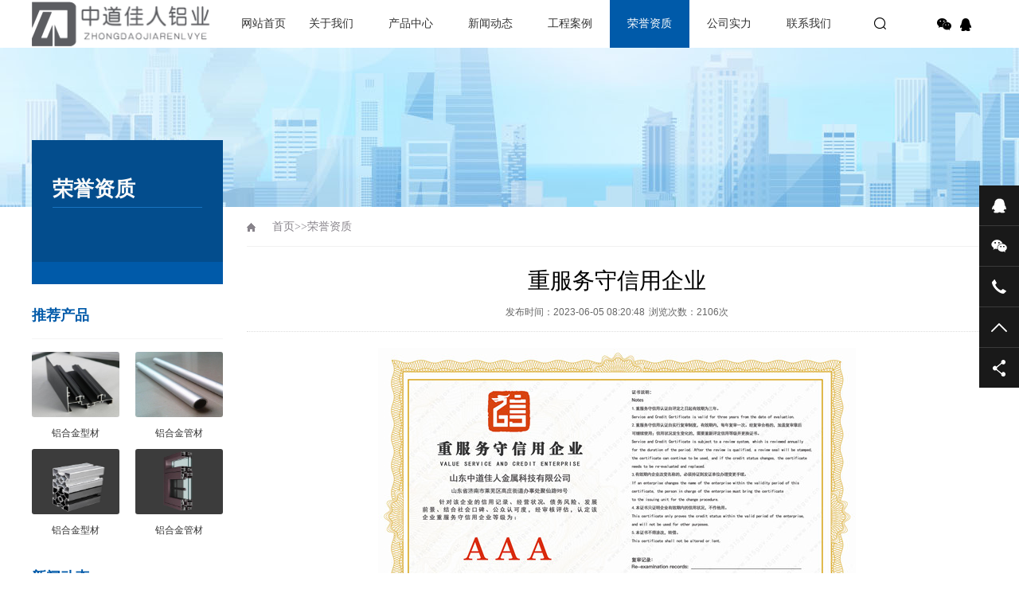

--- FILE ---
content_type: text/html; charset=utf-8
request_url: http://sdzdjr.com/honor/119.html
body_size: 5289
content:
<!DOCTYPE html PUBLIC "-//W3C//DTD XHTML 1.0 Transitional//EN" "http://www.w3.org/TR/xhtml1/DTD/xhtml1-transitional.dtd">
<html xmlns="http://www.w3.org/1999/xhtml">
<head>
<meta http-equiv="Content-Type" content="text/html; charset=utf-8" />
<title>重服务守信用企业-山东中道佳人金属科技有限公司|中道佳人铝业|断桥铝型材生产厂家|铝合金型材生产厂家|山东断桥铝型材|全铝电梯门套|铝合金门窗|系统门窗</title>
<meta name="keywords" content="山东中道佳人金属科技有限公司|中道佳人铝业|断桥铝型材生产厂家|铝合金型材生产厂家|山东断桥铝型材|全铝电梯门套|铝合金门窗|系统门窗">
<meta name="description" content="山东中道佳人金属科技有限公司是集铝型材研发、生产与销售为一体的大型综合性铝加工生产企业，位于山东省济南市莱芜区，是断桥铝型材、铝合金型材、全铝电梯门套、铝合金门窗、系统门窗生产厂家，电话：0531-76699506">
<meta name="viewport" content="width=1380">
<link href="/pc/css/aos.css" rel="stylesheet">
<link href="/pc/css/style.css" rel="stylesheet">
<link href="/pc/css/common.css" rel="stylesheet">
<script src="/pc/js/jquery.js"></script>
<script src="/pc/js/jquery.superslide.2.1.1.js"></script>
<script src="/pc/js/common.js"></script>
</head>
<body>
<!--头部开始-->
<div id="header_main">
  <div id="top" class="w1200 clearfix">
    <div id="logo" class="fl"><a href="/" title="山东中道佳人金属科技有限公司"><img src="/static/upload/image/20230604/1685842491230057.png" alt="山东中道佳人金属科技有限公司"></a></div>
    <!--导航开始-->
    <div id="nav" class="nav fl">
      <ul class="navlist clearfix">
        <li id="cur" ><a href="/" title="网站首页">网站首页</a></li>
        
        <li ><a href="/about/">关于我们</a>
          <div class="subnav">
            <div class="subnavbg">  <a href="/jianjie/">公司简介</a> <a href="/wenhua/">企业文化</a> </div>
          </div>
        </li>
        
        <li ><a href="/product/">产品中心</a>
          <div class="subnav">
            <div class="subnavbg">  <a href="/tezhonghejin/">特种合金型材</a> <a href="/lvhejinmenchuang/">铝合金门窗</a> <a href="/lvhejinliangting/">铝合金凉亭 廊架</a> <a href="/tingchepeng/">停车棚、阳光房</a> <a href="/quanlvdiantimentao/">全铝电梯门套</a> </div>
          </div>
        </li>
        
        <li ><a href="/news/">新闻动态</a>
          <div class="subnav">
            <div class="subnavbg">  <a href="/xinwenzixun/">新闻资讯</a> <a href="/xiangguanzhishi/">相关知识</a> </div>
          </div>
        </li>
        
        <li ><a href="/case/">工程案例</a>
          <div class="subnav">
            <div class="subnavbg">  </div>
          </div>
        </li>
        
        <li class="hover"><a href="/honor/">荣誉资质</a>
          <div class="subnav">
            <div class="subnavbg">  </div>
          </div>
        </li>
        
        <li ><a href="/gongsishili/">公司实力</a>
          <div class="subnav">
            <div class="subnavbg">  </div>
          </div>
        </li>
        
        <li ><a href="/contact/">联系我们</a>
          <div class="subnav">
            <div class="subnavbg">  </div>
          </div>
        </li>
        
      </ul>
    </div>
    <!--导航结束-->
    <div class="top_rig fr"> 
      <!--搜索栏开始-->
      <div class="searchbox fl" id="searchbox"> <s class="icon"></s>
        <div class="infoSer" id="infoSer">
          <form action="/search/">
            <input class="ser" type="text" name="keyword" value="请输入关键字" onfocus="if(this.value==defaultValue)this.value=''" onblur="if(this.value=='')this.value=defaultValue"/>
            <input type="submit" value="" class="btn icon">
          </form>
        </div>
      </div>
      <!--搜索栏结束-->
      <div class="bshare fr">
        <div class="bdsharebuttonbox bdshare-button-style0-32" data-tag="share_1"> <a href="#" class="bds_weixin icon" data-cmd="weixin" title="分享到微信"></a> <a href="http://wpa.qq.com/msgrd?v=3&uin=858693926&site=qq&menu=yes" class="bds_sqq icon" title="在线QQ" target="_blank"></a></div>
      </div>
    </div>
  </div>
</div>
<!--头部结束-->  
<!--内页大图开始-->
<div class="nybanner" style="background-image: url(/static/upload/image/20230604/1685868092340931.jpg);"></div>
<!--内页大图结束-->
<div class="wrapper">
  <div class="w1200 clearfix"> <div class="subleft fl"> 
  <!--栏目分类开始-->
  <div class="toptitle">
    <h3>荣誉资质</h3>
    <h4></h4>
  </div>
  <div class="cont">
    <ul class="list">
      
    </ul>
  </div>
  <!--栏目分类结束--> 
  
  <!--推荐产品开始--> 
  
  <div class="leftRecomm">
    <div class="title"><a href="/product/" title="产品中心">推荐产品</a></div>
    <div class="list clearfix">  <a class='item' href="/tezhonghejin/83.html" title="铝合金型材" ><img src="/static/upload/image/20230604/1685861337212449.jpg" alt="铝合金型材">
      <h3 >铝合金型材</h3>
      </a>  <a class='item' style='margin-right:0;' href="/tezhonghejin/82.html" title="铝合金管材" ><img src="/static/upload/image/20230604/1685861328958790.jpg" alt="铝合金管材">
      <h3 >铝合金管材</h3>
      </a>  <a class='item' href="/tezhonghejin/81.html" title="铝合金型材" ><img src="/static/upload/image/20230604/1685861306111407.jpg" alt="铝合金型材">
      <h3 >铝合金型材</h3>
      </a>  <a class='item' style='margin-right:0;' href="/tezhonghejin/80.html" title="铝合金管材" ><img src="/static/upload/image/20230604/1685861268171090.jpg" alt="铝合金管材">
      <h3 >铝合金管材</h3>
      </a>  </div>
  </div>
  
  <!--推荐产品结束--> 
  
  <!--新闻资讯开始--> 
  
  <div class="leftRecomm" style="padding-bottom: 20px;">
    <div class="title"><a href="/news/" title="新闻动态">新闻动态</a></div>
    <ul class="list newslist">
      
      <li><a href="/xinwenzixun/145.html" title="欢迎房产开发商、装修公司、酒店等各个电梯套采购商考察合作" >欢迎房产开发商、装修公司、酒店等各个电梯套采购商考察合作</a></li>
      
      <li><a href="/xinwenzixun/144.html" title="替代传统石材、不锈钢电梯套的全铝材质电梯套厂家优势？" >替代传统石材、不锈钢电梯套的全铝材质电梯套厂家优势？</a></li>
      
      <li><a href="/xinwenzixun/143.html" title="山东中道佳人铝业公司是全铝电梯套生产厂家" >山东中道佳人铝业公司是全铝电梯套生产厂家</a></li>
      
      <li><a href="/xinwenzixun/142.html" title="山东铝合金型材生产厂家--中道佳人" >山东铝合金型材生产厂家--中道佳人</a></li>
      
      <li><a href="/xinwenzixun/141.html" title="山东中道佳人金属科技有限公司给您拜年了" >山东中道佳人金属科技有限公司给您拜年了</a></li>
      
    </ul>
  </div>
  
  <!--新闻资讯结束--> 
</div>
    <div class="subright fr">
      <div class="sitepath"><em class="home icon"></em><a href="/">首页</a>>><a href="/honor/">荣誉资质</a></div>
      <!--文章内容开始-->
      <div class="showInfo clearfix">
        <div class="arecttitle pfont">
          <h1>重服务守信用企业</h1>
          <div class="mark"><span>发布时间：2023-06-05 08:20:48</span><span>浏览次数：2106次</span></div>
        </div>
        <div class="showContxt" id="maximg"> <p style="text-align: center;"><img src="/static/upload/image/20230605/1685924600173561.jpg" title="1685924600173561.jpg" alt="重服务守信用企业.jpg"/></p> </div>
        <div class="reLink clearfix">
          <div class="prevLink fl">上一篇：<a href="/honor/118.html">重质量守信用单位</a></div>
          <div class="nextLink fr">下一篇：<a href="/honor/120.html">企业信用评价AAA级信用企业</a></div>
        </div>
      </div>
      <!--文章内容结束--> 
    </div>
  </div>
</div>
<!--页尾开始-->
<div class="bottom_main">
  <div class="w1200 clearfix" aos="fade-up" aos-easing="ease" aos-duration="700"> 
    <!--友情链接开始-->
    <div class="links"> <span>友情链接：</span> <a href="https://www.baidu.com/" title="百度搜索" target="_blank">百度搜索</a><a href="https://www.so.com/" title="360搜索" target="_blank">360搜索</a><a href="https://www.sogo.com/" title="搜狗搜索" target="_blank">搜狗搜索</a> </div>
    <!--友情链接结束--> 
    
    <!--底部导航开始-->
    <div class="fl bottom_nav"> 
      <ul class="fl">
        <li>
          <h3><a href="/about/" title="关于我们">关于我们</a><i></i></h3>
        </li>
        
        <li><a href="/jianjie/" title="公司简介">公司简介</a></li>
        
        <li><a href="/wenhua/" title="企业文化">企业文化</a></li>
        
      </ul>
      
      <ul class="fl">
        <li>
          <h3><a href="/product/" title="产品中心">产品中心</a><i></i></h3>
        </li>
        
        <li><a href="/tezhonghejin/" title="特种合金型材">特种合金型材</a></li>
        
        <li><a href="/lvhejinmenchuang/" title="铝合金门窗">铝合金门窗</a></li>
        
        <li><a href="/lvhejinliangting/" title="铝合金凉亭 廊架">铝合金凉亭 廊架</a></li>
        
        <li><a href="/tingchepeng/" title="停车棚、阳光房">停车棚、阳光房</a></li>
        
        <li><a href="/quanlvdiantimentao/" title="全铝电梯门套">全铝电梯门套</a></li>
        
      </ul>
      
      <ul class="fl">
        <li>
          <h3><a href="/news/" title="新闻动态">新闻动态</a><i></i></h3>
        </li>
        
        <li><a href="/xinwenzixun/" title="新闻资讯">新闻资讯</a></li>
        
        <li><a href="/xiangguanzhishi/" title="相关知识">相关知识</a></li>
        
      </ul>
      
      <ul class="fl">
        <li>
          <h3><a href="/case/" title="工程案例">工程案例</a><i></i></h3>
        </li>
        
      </ul>
       </div>
    <!--底部导航结束--> 
    
    <!--联系方式开始-->
    <div class="fr bottom_tit">
      <div class="r1">
        <p> <img src="/static/upload/image/20250831/1756611304479943.jpg" alt="山东中道佳人金属科技有限公司"/><span>微信扫码 关注我们</span></p>
      </div>
      <div class="r2 fl">
        <ul>
          <li><img src="/pc/images/tel.png"/>
            <p>24小时咨询热线<span>0531-76699506</span></p>
          </li>
          <li><img src="/pc/images/phone.png"/>
            <p>移动电话<span>15763409988</span></p>
          </li>
        </ul>
      </div>
    </div>
    <!--联系方式结束--> 
  </div>
</div>
<!--页尾结束--> 

<!--版权开始-->
<div class="bottom_copy">
  <div class="w1200 clearfix">
    <p class="fl">Copyright © 2021-2023 山东中道佳人金属科技有限公司 版权所有　地址：山东省济南市莱芜区高庄街道办事处聚仙路89号　<a href="https://beian.miit.gov.cn/" target="_blank" rel="nofollow">鲁ICP备2021018811号-1</a><div style="width:300px;margin:0 auto; padding:20px 0;">
		 		<a target="_blank" href="http://www.beian.gov.cn/portal/registerSystemInfo?recordcode=37011602000054" style="display:inline-block;text-decoration:none;height:20px;line-height:20px;"><img src="http://www.sdzdjr.com/static/upload/image/20230605/1685933946106556.png" style="float:left;"/><p style="float:left;height:20px;line-height:20px;margin: 0px 0px 0px 5px; color:#939393;">鲁公网安备 37011602000054号</p></a>
		 	</div></p> 
     <table width="100%">
  <tr>
    <td style=" padding-left:14px; font-family:微软雅黑; font-size:15px; font-weight:400; color:#5c5c5c"><script language="javascript" src="http://www.yafscl.com/tongji/js.asp"></script>   </td>
  </tr>
</table>
  </div>
</div>
<!--版权结束--> 

<!--浮动客服开始-->
<div class="float-right-box show on">
  <div class="top-list">
    <ul>
      <li><a class="f-cb" href="http://wpa.qq.com/msgrd?v=3&uin=858693926&site=qq&menu=yes"><span class="fl stt">在线咨询</span><span class="ico ico2"></span></a></li>
      <li><a class="f-cb weix" href="javascript:;" target="_blank"><span class="fl stt">微信</span><span class="ico ico3"></span>
        <div class="sidebox"> <img src="/static/upload/image/20250831/1756611304479943.jpg" alt="山东中道佳人金属科技有限公司"/></div>
        </a></li>
      <li><a class="f-cb"><span class="fl stt">0531-76699506</span><span class="ico ico7"></span></a></li>
      <li><a class="f-cb return-webtop" href="javascript:;"><span class="fl stt">TOP</span><span class="ico ico5"></span></a></li>
    </ul>
  </div>
  <div class="bot-share f-cb">
    <div class="fl share bdsharebuttonbox bdshare-button-style0-16" > <a class="sina" data-cmd="tsina" href="javascript:;" ></a> <a class="wx" data-cmd="weixin" href="javascript:;" ></a> <a class="more" data-cmd="more" href="javascript:;" ></a></div>
    <span class="fr share-ico"></span> </div>
</div>
<!--浮动客服结束--> 
<script src="/pc/js/aos.js"></script> 
<script src="/pc/js/app.js"></script> 
<script type="text/javascript">
    AOS.init({
        easing: 'ease-out-back',
        duration: 1000
    });
</script>
</body>
</html>

--- FILE ---
content_type: text/css
request_url: http://sdzdjr.com/pc/css/style.css
body_size: 11109
content:
@charset "utf-8";
/* AB模板网 整站模板下载 */
/* 模板：Www.AdminBuy.Cn */
/* 仿站：Fang.AdminBuy.Cn */
/* 素材：Sc.AdminBuy.Cn */
/* js特效：js.AdminBuy.Cn */
/* QQ：9490489 */
/*基本*/
body, p, form, textarea, h1, h2, h3, h4, h5, dl, dd {
	margin: 0px;
}
input, button, ul, ol {
	margin: 0px;
	padding: 0px;
}
body, input, button, form, textarea {
	font-size: 14px;
	line-height: 28px;
	font-family: "microsoft yahei", "Arial Black";
	color: #333;
}
h1, h2, h3, h4, h5, h6 {
	font-size: 14px;
	font-weight: normal;
}
ul, ol {
	list-style: none;
}
img {
	border: 0px;
	display: block;
	margin: 0;
	padding: 0;
}
em, i, strong {
	font-style: normal;
}
button, input, select, textarea {
	font-size: 100%;
}
table {
	border-collapse: collapse;
	border-spacing: 0;
}
body {
	background: #fff;
	overflow-x: hidden;
	overflow-y: auto;
}
* {
	padding: 0px;
	margin: 0px
}
div {
	margin: 0;
	padding: 0;
	border: 0;
}
p {
	margin: 0;
}
b, strong {
	font-weight: bold;
}
table {
	border-collapse: collapse;
	border-spacing: 0;/* Remove most spacing between table cells.*/
}
li {
	list-style: none outside none;
}
/*链接*/
a {
	text-decoration: none;
	color: #333;
	background: transparent;
	outline: none
}
a:focus {
	outline: none;
}
a:hover, a:active {
	color: #005aa9;
	text-decoration: none;
}
a:visited {
	text-decoration: none;
}
/*表单*/
form {
	margin: 0;
}
button, input, select, textarea {
	font-size: 100%; /* Correct font size not being inherited in all browsers. */
	margin: 0; /* Address margins set differently in IE 6/7, Firefox 3+, Safari 5,and Chrome */
	vertical-align: baseline; /* Improve appearance and consistency in all browsers */
*vertical-align: middle; /* Improve appearance and consistency in all browsers */
}
button, select {
	text-transform: none;
}
input {
	line-height: normal;
	border: none;
}
/*其它*/
blockquote {
	margin: 1em 40px;
}
dfn {
	font-style: italic;
}
hr {
	-moz-box-sizing: content-box;
	box-sizing: content-box;
	height: 0;
}
code, kbd, pre, samp {
	font-size: 1em;
}
pre {
	margin: 1em 0;
	white-space: pre;
	white-space: pre-wrap;
	word-wrap: break-word;
}
small {
	font-size: 80%;
}
sub, sup {
	font-size: 75%;
	line-height: 0;
	position: relative;
	vertical-align: baseline; /* Prevent `sub` and `sup` affecting `line-height` in all browsers.*/
}
sup {
	top: -0.5em;
}
sub {
	bottom: -0.25em;
}
dd {
	margin: 0;
}
audio:not([controls]) {
	display: none;
	height: 0;
}
/*==========@@HTML默认 结束@@==========*/
/*==========@@通用 开始@@==========*/
/*常用颜色*/
.red {
	color: #F00 !important;
}
/*清除浮动*/
.clearfix:after {
	visibility: hidden;
	display: block;
	font-size: 0;
	content: " ";
	clear: both;
	height: 0;
	line-height: 0;
}
.clearfix {
*zoom:1;
}
.clear {
	clear: both;
}
.fl {
	float: left;
}
.fr {
	float: right;
}
/*其它*/
.hidden {
	display: none;
}
.pfont {
	font-family: 'PingFangSC-Light', 'microsoft yahei', Arial, Helvetica, sans-serif, "Hiragino Sans GB";
}
/*必须输入，主要*/
.required {
	color: red;
	font-weight: bold;
}
.form_text_verifycode {
	width: 80px;
}
.form_radio {
	width: auto;
	border: 0;
}
.form_checkbox {
	width: auto;
	border: 0
}
/*网站公用样式表*/
.w1200 {
	width: 1200px;
	margin: 0 auto;
}
.por {
	position: relative;
}
.poa {
	position: absolute;
}
.icon {
	background: url(../images/icon.png) no-repeat;
	display: inline-block;
	vertical-align: middle;
}
#header_main, #top_main, #banner_main, #floor_1_main, #links_main, #footer_main {
	width: 100%;
	margin: 0;
}
.trans {
	-webkit-transition: all .3s ease-in;
	-moz-transition: all .3s ease-in;
	-o-transition: all .3s ease-in;
	transition: all .3s ease-in;
}
/*top*/
#header_main {
	background: #fff;
	height: 60px;
	position: relative;
}
#top #logo {
	width: 140px;
	margin-right: 116px;
}
#top #logo a {
	padding-top: 0;
	display: block;
}
#top #logo img {
	height: 60px;
	display: block;
}
/*导航*/
#header_main #nav {
	width: 760px;
	position: relative;
	height: 60px;
}
#nav ul {
	margin: 0 auto;
	width: 102%;
}
#nav li:first-child {
	width: 70px;
}
#nav li {
	float: left;
	width: 100px;
	display: block;
	list-style: none;
	font-size: 14px;
	text-align: center;
	line-height: 60px;
	position: relative;
	margin: 0;
	-webkit-transition: all .3s ease-in-out 0s;
	-moz-transition: all .3s ease-in-out 0s;
	transition: all .3s ease-in-out 0s;
}
#nav li a {
	display: block;
	text-align: center;
	position: relative;
	color: #333;
	height: 60px;
}
#nav li:hover a, #nav li.hover a {
	color: #fff;
}
#nav li:hover, #nav li.hover {
	background: #005aa9;
}
/*导航栏下拉*/
#nav .subnav {
	position: absolute;
	left: 0px;
filter: progid:DXImageTransform.Microsoft.Shadow(color=#4c91c0, direction=120, strength=5);
	z-index: 199;
	opacity: 0;
	visibility: hidden;
	height: auto;
	overflow: hidden;
	width: 100%;
	transition: all .6s ease 0s;
	transform: translate3d(0, 10px, 0);
	-moz-transform: translate3d(0, 10px, 0);
	-webkit-transform: translate3d(0, 10px, 0);
}
#nav li:hover .subnav {
	opacity: 1;
	visibility: visible;
	transform: translate3d(0, 0, 0);
	-moz-transform: translate3d(0, 0, 0);
	-webkit-transform: translate3d(0, 0, 0);
}
#nav .subnav {
	position: absolute;
	left: -5px;
	top: 60px;
	width: 100%;
	z-index: 10;
	border-left: 5px solid rgba(255,255,255,0.1);
	border-right: 5px solid rgba(255,255,255,0.1);
	border-bottom: 5px solid rgba(255,255,255,0.1);
}
#nav .subnavbg {
	position: static;
	background: #32363e;
	background: rgba(255, 255, 255, 0.6)!important;
	filter: Alpha(opacity=60);
*zoom:1;
}
#nav .subnav a {
	display: block;
	height: 32px;
	line-height: 32px;
	text-align: center;
	color: #333 !important;
	font-size: 12px;
	overflow: hidden;
	position: relative;
}
#nav .subnav a:hover {
	display: block;
	color: #fff !important;
	background: rgb(254, 1, 1)!important;
}
#header_main .topsearch {
	width: 60px;
	transition: all 300ms ease 0s;
	position: relative;
	height: 82px;
}
#header_main .search_btn {
	width: 16px;
	background-position: 0 0;
	cursor: pointer;
	height: 16px;
}
#header_main .search_box {
	background: #ededed;
	height: 82px;
	overflow: hidden;
	position: absolute;
	right: 60px;
	top: 0;
	transition: all 300ms ease 0s;
	width: 0;
	z-index: 10;
}
#header_main .search_box input {
	border: 0 none;
}
#header_main .search_box .stxt {
	display: block;
	height: 82px;
	line-height: 82px;
	text-indent: 10px;
	width: 150px;
	background: none;
}
#header_main .search_box .sbtn {
	background-position: -100px 0;
	cursor: pointer;
	display: block;
	height: 82px;
	width: 60px;
}
#header_main .topsearch.addy .search_box {
	width: 210px;
}
#header_main .topsearch.addy .search_btn {
	background-position: -46px 0;
}
.top_rig {
	width: 150px;
	padding-top: 16px;
	position: relative;
}
.top_rig .bshare {
	width: 70px;
}
.top_rig .bshare a {
	display: inline-block;
	width: 20px;
	height: 16px;
	margin-left: 6px;
	padding: 0;
}
.top_rig .bshare .bdsharebuttonbox a {
	width: 20px;
	height: 16px;
	margin-left: 6px;
	display: inline-block;
	background: url(../images/icon.png) no-repeat 0 0;
	padding: 0;
	-webkit-transition: all .0s ease-in-out 0s;
	-moz-transition: all .0s ease-in-out 0s;
	transition: all .0s ease-in-out 0s;
}
.top_rig .bshare .bdsharebuttonbox a.bds_weixin {
	background-position: -45px 0 !important;
}
.top_rig .bshare .bdsharebuttonbox a.bds_weixin:hover {
	background-position: -69px 0 !important;
}
.top_rig .bshare .bdsharebuttonbox a.bds_sqq {
	background-position: -96px 0 !important;
}
.top_rig .bshare .bdsharebuttonbox a.bds_sqq:hover {
	background-position: -118px 0 !important;
}
#top .searchbox {
	width: 34px;
	height: 38px;
	text-align: center;
	cursor: pointer;
	padding-top: 6px;
	padding-right: 30px;
}
#top .searchbox s {
	background-position: 0 0;
	width: 18px;
	height: 16px;
	margin: 0 auto;
	transition: all 0.3s ease-in-out 0s;
	display: block;
}
#top .infoSer {
	position: absolute;
	right: 74px;
	top: 56px;
	padding: 20px 0 0 20px;
	background: url(../images/top_down.png) no-repeat center center;
	text-align: center;
	width: 272px;
	z-index: 999;
	height: 45px;
	display: none;
}
#top .infoSer .ser {
	-moz-border-bottom-colors: none;
	-moz-border-left-colors: none;
	-moz-border-right-colors: none;
	-moz-border-top-colors: none;
	border-color: -moz-use-text-color -moz-use-text-color #d4d4d4;
	border-image: none;
	border-style: none none solid;
	border-width: medium medium 1px;
	display: block;
	float: left;
	height: 30px;
	line-height: 30px;
	margin: 0;
	padding: 0;
	width: 220px;
	outline: none;
}
#top .infoSer .btn {
	background-position: 10px 0;
	border: medium none;
	cursor: pointer;
	display: block;
	float: left;
	height: 16px;
	margin: 0;
	padding: 0;
	width: 30px;
	z-index: 999;
	margin-top: 15px;
	outline: none;
}
/*侧边导航*/
/* banner */
#banner_main {
	overflow: hidden;
	position: relative;
	z-index: 2;
}
#banner_main .banner {
	height: 550px;
}
#banner {
	width: 100%;
	min-width: 1000px;
	position: relative;
	overflow: hidden;
	z-index: 0;
}
#banner, .banner ul {
	max-height: 550px;
	overflow: hidden;
}
.banner li {
	width: 100%;
	position: absolute;
	z-index: 1;
	overflow: hidden;
}
.banner li img {
	width: 1920px;
	display: block;
	position: relative;
	left: 50%;
	margin-left: -960px;
	top: 0;
}
#banner .tip {
	width: 1000px;
	height: 20px;
	line-height: 0;
	font-size: 0;
	text-align: center;
	position: absolute;
	left: 50%;
	margin-left: -500px;
	bottom: 110px;
	z-index: 3;
}
#banner .tip span {
	height: 10px;
	margin: 0 2px;
	width: 10px;
	display: inline-block;
	font-size: 0;
	cursor: pointer;
	-moz-border-radius: 100%;
	-webkit-border-radius: 100%;
	border-radius: 100%;
	border: 2px solid #005aa9;
}
#banner .tip span.cur {
	background-color: #005aa9;
}
#banner #btn_prev, #banner #btn_next {
	width: 28px;
	height: 56px;
	position: absolute;
	top: 32%;
	z-index: 5;
}
#banner #btn_prev {
	background-position: 0 -138px;
	left: 5%;
}
#banner #btn_next {
	background-position: -34px -138px;
	right: 5%;
}
/*banner end*/
.index {
	position: relative;
	z-index: 3;
}
.index .title {
	text-align: center;
	width: 100%;
	background: url(../images/title_line.png) no-repeat center bottom;
	padding-bottom: 30px;
}
.index .title h3 {
	font-size: 24px;
	font-weight: normal;
	display: block;
	line-height: 30px;
	color: #000;
	text-align: center;
}
.index .title h4 {
	color: #999;
	font-size: 18px;
	text-transform: uppercase;
	font-family: 'PingFangSC-Light', Arial, Helvetica, sans-serif, "Hiragino Sans GB";
	font-weight: normal;
	line-height: 40px;
}
.index .floor_1_main {
	background: #f5f5f5;
}
.index .floor_1 {
	padding-top: 74px;
	padding-bottom: 74px;
	position: relative;
}
.index .part1 {
	position: absolute;
	left: 0;
	top: -100px;
	width: 1200px;
	height: 250px;
	overflow: hidden;
}
.index .part1 .item {
	width: 400px;
	float: left;
	height: 250px;
	background: #005aa9;
}
.index .part1 .item a {
	display: block;
	position: relative;
	padding: 40px;
	color: #fff;
}
.index .part1 .item h3 {
	font-size: 18px;
	line-height: 24px;
}
.index .part1 .item h4 {
	color: #fff;
	display: block;
	border-bottom: 1px solid #fff;
	padding-bottom: 16px;
	filter: alpha(opacity=50);
	-moz-opacity: 0.5;
	-khtml-opacity: 0.5;
	opacity: 0.5;
}
.index .part1 .item .shuzi {
	line-height: 20px;
	color: #fff;
	float: left;
	width: 122px;
}
.index .part1 .item .shuzi b {
	text-transform: uppercase;
	font-size: 86px;
	font-weight: bold;
	display: inline-block;
	line-height: 86px;
}
.index .part1 .item span {
	width: 60px;
	height: 54px;
	display: block;
	margin-top: 32px;
}
.index .part1 .it1 span {
	background-position: 0 -30px;
}
.index .part1 .it2 span {
	background-position: -76px -30px;
	width: 46px;
}
.index .part1 .it3 span {
	background-position: -140px -30px;
	width: 52px;
}
.index .part1 .item .txt {
	width: 180px;
}
.index .part1 .item.hover {
	background: #2578c0;
}
.index .part2 {
	padding-top: 150px;
}
.index .part2 .hd {
	padding: 30px 0;
}
.index .part2 .hd ul {
	margin: 0 auto;
	text-align: center;
}
.index .part2 .hd li {
	margin-right: 30px;
	height: 28px;
	line-height: 28px;
	text-align: center;
	display: inline-block;
+display:inline;
+float: left;
	white-space: nowrap;
	word-break: break-all;
}
.index .part2 .hd li a {
	display: block;
	border: 1px solid #ccc;
	padding: 0 12px;
}
.index .part2 .hd li.on a {
	border: 1px solid #005aa9;
	background: #005aa9;
	color: #fff;
}
.index .part2 .bd {
	overflow: hidden;
}
.index .part2 .bd ul {
	padding-top: 64px;
	width: 108%;
}
.index .part2 .bd li {
	width: 380px;
	height: 430px;
	display: block;
	float: left;
	margin-right: 30px;
	margin-bottom: 30px;
	background: #fff;
	transition: all 0.3s ease-out 0s;
}
.index .part2 .bd li a {
	display: block;
}
.index .part2 .bd li img {
	width: 380px;
	height: 285px;
	display: block;
}
.index .part2 .bd li h3 {
	font-size: 18px;
	text-align: center;
}
.index .part2 .bd li p {
	color: #999;
	padding: 0 46px;
	line-height: 24px;
}
.index .part2 .bd li:hover {
	transform: translate3d(0px, -16px, 0px);
	box-shadow: 0 3px 10px rgb(222, 222, 222);
}
.index .floor_1_main, .index .floor_2_main, .index .floor_3_main, .index .floor_4_main {
	width: 100%;
}
.index .floor_2_main {
	background: #fff;
	overflow: hidden;
}
.index .more {
	width: 150px;
	height: 38px;
	line-height: 38px;
	text-align: center;
	color: #aba8a8;
	display: block;
	margin: 40px auto 0;
	background: #fff;
	text-transform: uppercase;
	transition: all 0.3s ease-out 0s;
	box-shadow: 0 3px 10px rgb(222, 222, 222);
}
.index .more span {
	display: inline-block;
	width: 40px;
	height: 38px;
	line-height: 38px;
	background: url(../images/icon.png) no-repeat 12px -92px #005aa9;
}
.index .more:hover {
	background: #005aa9;
	color: #fff;
	text-indent: 10px;
}
.index .more:hover span {
	color: #fff;
}
.index .floor_2 {
	padding: 60px 0;
	position: relative;
	height: 720px;
}
.index .floor_2 .hdtit {
	padding: 30px 0;
}
.index .floor_2 .hdtit ul {
	margin: 0 auto;
	text-align: center;
+width:280px;
}
.index .floor_2 .hdtit li {
	margin-right: 30px;
	height: 28px;
	line-height: 28px;
	text-align: center;
	display: inline-block;
+display: inline;
+float: left;
}
.index .floor_2 .hdtit li a {
	display: block;
	border: 1px solid #ccc;
	padding: 0 12px;
}
.index .floor_2 .hdtit li a:hover, .index .floor_2 .hdtit li.hover a {
	border: 1px solid #005aa9;
	background: #005aa9;
	color: #fff;
}
.index .floor_2 .vistbox {
	width: 100%;
	position: relative;
	overflow: hidden;
	height: 660px;
}
.index .floor_2 .slideBox {
	position: relative;
	overflow: hidden;
	height: 502px;
}
.index .floor_2 .txtbox {
	padding-top: 25px;
	position: relative;
	z-index: 3;
}
.index .floor_2 .btn {
	width: 160px;
	position: absolute;
	right: 0;
	bottom: 150px;
	z-index: 99;
	background: #fff;
	height: 350px;
}
.index .floor_2 .btn img {
	display: block;
	width: 110px;
	height: 230px;
	margin-left: 50px;
	margin-bottom: 90px;
}
.index .floor_2 .btn span {
	display: inline-block;
	width: 66px;
	height: 30px;
	margin-left: 14px;
	cursor: pointer;
}
.index .floor_2 .btn .sPrev {
	background-position: -204px 0;
}
.index .floor_2 .btn .sNext {
	background-position: -284px 0;
}
.index .floor_2 .btn .cur.sPrev {
	background-position: -204px -40px;
}
.index .floor_2 .btn .cur.sNext {
	background-position: -284px -40px;
}
.transs {
	-webkit-transition: all 0.4s cubic-bezier(0.4, 0, 0.2, 1);
	-moz-transition: all 0.4s cubic-bezier(0.4, 0, 0.2, 1);
	-o-transition: all 0.4s cubic-bezier(0.4, 0, 0.2, 1);
	transition: all 0.4s cubic-bezier(0.4, 0, 0.2, 1);
}
.slidebanner {
	width: 100%;
	margin: 0 auto;
	height: 500px;
	overflow: hidden;
	position: relative;
}
.slidebanner .game163 {
	position: relative;
	z-index: 0;
	overflow: hidden;
}
.slidebanner .bigImg {
	overflow: hidden;
	position: relative;
	width: 992px;
	height: 500px;
}
.slidebanner .bigImg a {
	display: block;
}
.slidebanner .bigImg li {
	position: relative;
}
.slidebanner .bigImg li .img {
	padding-left: 290px;
	width: 700px;
	height: 100%;
}
.game163 .bigImg li img {
	width: 700px;
	height: 350px;
}
.slidebanner .bigImg .txt {
	position: absolute;
	top: 65px;
	left: 0;
	width: 380px;
	height: 438px;
	background: url(../images/redbg.png) repeat left top;
}
.slidebanner .bigImg .txt a {
	padding: 30px;
	color: #fff;
}
.slidebanner .bigImg .txt h5 {
	font-size: 30px;
	display: block;
}
.slidebanner .bigImg .txt s {
	display: block;
	width: 68px;
	height: 1px;
	background: #fff;
	margin: 34px 0;
}
.slidebanner .bigImg .txt p {
	line-height: 24px;
	padding: 12px 0 0;
	height: 222px;
	overflow: hidden;
}
.slidebanner .bigImg .txt span {
	display: block;
	margin-top: 10px;
}
.slidebanner .smallScroll {
	position: absolute;
	right: 0;
	bottom: 0;
	width: 800px;
	height: 126px;
	background: #fff;
	z-index: 10;
}
.slidebanner .smallImg {
	width: 800px;
	position: relative;
	overflow: hidden;
	height: 126px;
}
.slidebanner .smallImg ul li {
	float: left;
	width: 250px;
	height: 126px;
	display: block;
	margin-right: 23px;
	cursor: pointer;
	position: relative;
}
.slidebanner .smallImg ul li img {
	height: 124px;
	filter: alpha(opacity=80);
	-moz-opacity: 0.8;
	-khtml-opacity: 0.8;
	opacity: 0.8;
	width: 248px;
	border: 1px solid #fff;
	-webkit-transition: all .3s ease-in-out 0s;
	-moz-transition: all .3s ease-in-out 0s;
	transition: all .3s ease-in-out 0s;
}
.slidebanner .smallImg ul li.on img {
	filter: alpha(opacity=100);
	-moz-opacity: 1;
	-khtml-opacity: 1;
	opacity: 1;
	border: 1px solid #da0000;
}
.index .floor_3_main {
	background: url(../images/flo3.jpg) no-repeat center top #f5f5f5;
}
.index .floor_3 {
	padding: 80px 0;
	overflow: hidden;
}
.index .part3 {
	width: 1200px;
	height: 368px;
	background: #409dec;
	position: relative;
}
.index .part3 .img {
	width: 550px;
	height: 374px;
	overflow: hidden;
	position: relative;
	top: -30px;
	margin-left: 25px;
}
.index .part3 .img img {
	width: 100%;
	height: 100%;
	display: block;
	transition: all 0.3s ease-out 0s;
}
.index .part3 .img:hover img {
	transform: scale(1.05, 1.05);
}
.index .part3 .txt {
	padding-right: 90px;
	width: 480px;
	padding-top: 70px;
}
.index .part3 .txt a {
	display: block;
	color: #fff;
}
.index .part3 .txt h3 {
	font-size: 24px;
}
.index .part3 .txt h4 {
	font-size: 16px;
	display: block;
	text-transform: uppercase;
}
.index .part3 .txt p {
	padding-top: 45px;
	color: #fed5d5;
	padding-bottom: 20px;
}
.index .part3 .txt span {
	width: 68px;
	height: 36px;
	border: 1px solid #fed5d5;
	display: block;
	line-height: 36px;
	text-align: center;
}
.index .part3 .txt span em {
	width: 22px;
	margin: 14px auto 0;
	height: 8px;
	background-position: -60px -100px;
	display: block;
	vertical-align: middle;
}
.index .part3 .txt a:hover span {
	border: 1px solid #fff;
}
.index .part3 .txt a:hover span em {
	background-position: -60px -120px;
}
.index .part4 {
	padding: 80px 0 0;
}
.index .part4 .steps {
	overflow: hidden;
}
.index .steps .bd {
	position: relative;
	padding: 60px 0;
}
.index .steps .bd li {
	float: left;
	width: 180px;
	height: 135px;
	margin-right: 24px;
}
.index .steps .bd li a {
	display: block;
	overflow: hidden;
}
.index .steps .bd li img {
	width: 180px;
	height: 135px;
	display: block;
	transition: all 0.3s ease-out 0s;
}
.index .steps .bd li a:hover img {
	transform: scale(1.08, 1.08);
}
.index .steps .hd {
	position: relative;
}
.index .steps .hd ul {
	text-align: center;
}
.index .steps .hd li {
	display: inline-block;
	width: 10px;
	height: 10px;
	margin-right: 14px;
	cursor: pointer;
	background: #999;
	-moz-border-radius: 100%;
	-webkit-border-radius: 100%;
	border-radius: 100%;
	font-size: 0;
}
.index .steps .hd li.on {
	background: #005aa9;
}
.index .floor_4 {
	padding: 60px 0;
}
.index .floor_4 .textlist .list {
	width: 108%;
}
.index .floor_4 .textlist {
	position: relative;
	overflow: hidden;
	padding-top: 40px;
}
.index .textlist li {
	float: left;
	width: 590px;
	height: 160px;
	margin-right: 20px;
	transition: all 0.2s linear 0s;
	margin-bottom: 20px;
	background: #f7f7f7;
}
.index .textlist li a {
	display: block;
	padding: 35px 20px;
}
.index .textlist li .img {
	width: 120px;
	height: 90px;
	overflow: hidden;
	cursor: pointer;
	position: relative;
}
.index .textlist li .img img {
	width: 100%;
	height: 100%;
	transition: all 0.3s ease-out 0s;
}
.index .textlist li a:hover img {
	transform: scale(1.2, 1.2);
}
.index .textlist li .txt {
	width: 390px;
}
.index .textlist li h3 {
	font-size: 18px;
	color: #000;
	-webkit-transition: all .3s ease-in-out 0s;
	-moz-transition: all .3s ease-in-out 0s;
	transition: all .3s ease-in-out 0s;
}
.index .textlist li a:hover h3 {
	color: #005aa9;
}
.index .textlist .desc {
	line-height: 24px;
	height: 52px;
	overflow: hidden;
	margin-bottom: 5px;
	color: #999;
	cursor: pointer;
	font-size: 12px;
	padding-top: 10px;
}
.index .textlist span {
	display: block;
	color: #333;
	font-size: 16px;
	font-family: arial;
	font-weight: bold;
}
.nybanner {
	width: 100%;
	height: 200px;
	position: relative;
	overflow: hidden;
	background-position: center top;
	background-repeat: no-repeat;
	background-image: url(../images/nybanner.jpg);
}
.wrapper {
	position: relative;
}
.subleft {
	width: 240px;
	position: relative;
	padding-top: 69px;
}
.subleft .toptitle {
	width: 188px;
	height: 73px;
	background: #034d8d;
	color: #fff;
	padding: 40px 26px;
	position: absolute;
	top: -84px;
}
.subleft .toptitle h3 {
	border-bottom: 1px solid #1872c0;
	color: #f9f9f9;
	font-weight: bold;
	font-size: 26px;
	display: block;
	line-height: 44px;
}
.subleft .toptitle h4 {
	font-size: 16px;
	font-family: arial;
	text-transform: uppercase;
}
.subleft .cont {
	padding: 14px;
	background: #005aa9;
}
.subleft .cont li {
	border-bottom: 1px solid #034d8d;
	line-height: 44px;
}
.subleft .cont li a.sub1 {
	display: block;
	padding-left: 14px;
	color: #fff;
	transition: all 0.3s ease-out 0s;
}
.subleft .cont li a.sub1:hover, .subleft .cont li.hover a.sub1 {
	background: #034d8d;
	padding-left: 26px;
}
.subleft .cont li .box {
	padding: 5px 0 0 15px;
	display: none;
}
.subleft .cont li .box a {
	color: #fff;
	font-size: 15px;
	display: block;
	line-height: 30px;
	padding: 0;
	-webkit-transition: all ease 300ms;
	-moz-transition: all ease 300ms;
	-ms-transition: all ease 300ms;
	-o-transition: all ease 300ms;
	transition: all ease 300ms;
	opacity: 0.75;
	filter: alpha(opacity=75);
}
.subleft .cont li .box a.hover, .subleft .cont li .box a:hover {
	opacity: 1;
	filter: alpha(opacity=100);
}
.subleft .cont li:hover .box, .subleft .cont li.hover .box {
	display: block;
}
.leftRecomm {
	padding: 25px 0 0;
}
.leftRecomm .title {
	padding-bottom: 15px;
	border-bottom: 1px solid #f5f5f5;
	color: #005aa9;
	font-size: 18px;
	font-weight: bold;
	margin-bottom: 16px;
}
.leftRecomm .title a {
	color: #005aa9;
}
.leftRecomm .item {
	width: 110px;
	float: left;
	overflow: hidden;
	text-align: center;
	margin-right: 20px;
}
.leftRecomm .item a {
	width: 100%;
	display: block;
}
.leftRecomm .item img {
	width: 110px;
	height: 82px;
	-webkit-transition: all ease 300ms;
	-moz-transition: all ease 300ms;
	-ms-transition: all ease 300ms;
	-o-transition: all ease 300ms;
	transition: all ease 300ms;
	border-radius: 3px;
	display: block;
}
.leftRecomm .item h3 {
	width: 100%;
	text-align: center;
	font-size: 12px;
	line-height: 40px;
	-webkit-transition: all ease 300ms;
	-moz-transition: all ease 300ms;
	-ms-transition: all ease 300ms;
	-o-transition: all ease 300ms;
	transition: all ease 300ms;
}
.leftRecomm .item:hover img {
	-webkit-filter: brightness(110%);
	filters: brightness(110%);
}
.leftRecomm .newslist li {
	line-height: 34px;
	height: 34px;
	overflow: hidden;
}
.leftRecomm .newslist li a {
	display: block;
	width: 100%;
	text-align: left;
}
.subright {
	width: 930px;
}
.subright .t {
	padding: 0 0 25px;
	color: #ff0505;
	font-size: 20px;
}
.subright .t2 {
	color: #ff0505;
	font-size: 30px;
	display: block;
	padding: 30px 0;
}
.sitepath {
	line-height: 49px;
	color: #88848b;
	border-bottom: 1px solid #f1f1f1;
	margin-bottom: 28px;
}
.sitepath .home {
	width: 12px;
	height: 12px;
	display: inline-block;
	background-position: -100px -100px;
	margin-right: 20px;
}
.sitepath a {
	color: #88848b;
	display: inline-block;
	white-space: nowrap;
}
.sitepath a:hover {
	color: #ff0505;
}
.productlist {
	position: relative;
}
.productlist .list {
	padding-top: 10px;
	width: 100%;
}
.productlist .item {
	width: 290px;
	height: 350px;
	display: block;
	float: left;
	margin-right: 30px;
	margin-bottom: 30px;
	background: #fff;
	transition: all 0.3s ease-out 0s;
	border-bottom: 1px solid #e5e5e5;
}
.productlist .item a {
	display: block;
}
.productlist .item img {
	width: 290px;
	height: 217px;
	display: block;
}
.productlist .item h3 {
	font-size: 18px;
	padding: 20px 20px 0;
	-webkit-transition: all .3s ease-in-out 0s;
	-moz-transition: all .3s ease-in-out 0s;
	transition: all .3s ease-in-out 0s;
}
.productlist .item p {
	color: #999;
	padding: 0 20px;
	line-height: 24px;
}
.productlist .item:hover {
	transform: translate3d(0px, -16px, 0px);
	box-shadow: 0 3px 10px rgb(222, 222, 222);
}
.caselist {
	position: relative;
}
.caselist .list {
	padding-top: 10px;
	width: 100%;
}
.caselist .item {
	width: 290px;
	height: 280px;
	display: block;
	float: left;
	margin-right: 30px;
	margin-bottom: 30px;
	background: #fff;
	transition: all 0.3s ease-out 0s;
	border-bottom: 1px solid #e5e5e5;
}
.caselist .item a {
	display: block;
}
.caselist .item img {
	width: 290px;
	height: 145px;
	display: block;
}
.caselist .item h3 {
	font-size: 18px;
	padding: 16px;
	-webkit-transition: all .3s ease-in-out 0s;
	-moz-transition: all .3s ease-in-out 0s;
	transition: all .3s ease-in-out 0s;
}
.caselist .item p {
	color: #999;
	padding: 0 16px;
	line-height: 24px;
}
.caselist .item:hover {
	transform: translate3d(0px, -16px, 0px);
	box-shadow: 0 3px 10px rgb(222, 222, 222);
}
.honorlist {
	position: relative;
}
.honorlist .list {
	padding-top: 10px;
	width: 100%;
}
.honorlist .item {
	width: 290px;
	height: 265px;
	display: block;
	float: left;
	margin-right: 30px;
	margin-bottom: 30px;
	background: #fff;
	transition: all 0.3s ease-out 0s;
	border-bottom: 1px solid #e5e5e5;
}
.honorlist .item a {
	display: block;
}
.honorlist .item img {
	width: 290px;
	height: 217px;
	display: block;
}
.honorlist .item h3 {
	font-size: 16px;
	padding: 10px;
	text-align: center;
	-webkit-transition: all .3s ease-in-out 0s;
	-moz-transition: all .3s ease-in-out 0s;
	transition: all .3s ease-in-out 0s;
}
.honorlist .item:hover {
	transform: translate3d(0px, -16px, 0px);
	box-shadow: 0 3px 10px rgb(222, 222, 222);
}
.newslist {
	padding: 0;
}
.newslist .item {
	width: 100%;
	display: block;
	margin-bottom: 28px;
	background: #f7f7f7;
	-webkit-transition: all .3s ease-in-out 0s;
	-moz-transition: all .3s ease-in-out 0s;
	transition: all .3s ease-in-out 0s;
}
.newslist .item a {
	display: block;
	padding: 20px;
}
.newslist .item .img {
	width: 150px;
	height: 112px;
	overflow: hidden;
}
.newslist .item .img img {
	width: 100%;
	height: 100%;
	display: block;
	transition: all 0.3s ease-out 0s;
}
.newslist .item a:hover .img img {
	transform: scale(1.1, 1.1);
}
.newslist .item .txt {
	width: 715px;
}
.newslist .item .txt h3 {
	color: #000;
	font-size: 18px;
	display: block;
	padding-bottom: 10px;
	-webkit-transition: all .3s ease-in-out 0s;
	-moz-transition: all .3s ease-in-out 0s;
	transition: all .3s ease-in-out 0s;
}
.newslist .item .txt p {
	font-size: 14px;
	color: #999;
	line-height: 24px;
}
.newslist .item a:hover .txt h3 {
	color: #005aa9;
}
.newslist .item:hover {
	box-shadow: 0 0 15px rgba(0, 0, 0, 0.2);
}
.singlepage {
	position: relative;
	overflow: hidden;
	color: #666;
}
.singlepage .cont img {
	max-width: 100%;
	display: block;
	margin: 0 auto;
}
.singlepage .cont .desc {
	padding-top: 40px;
}
.formData {
	padding-bottom: 20px;
}
.formData .item {
	float: left;
	color: #999;
	font-weight: normal;
	width: 425px;
	height: 56px;
	line-height: 56px;
	border: 1px solid #e5e5e5;
	margin-right: 76px;
	margin-bottom: 45px;
	position: relative;
}
.formData .item label {
	padding-left: 15px;
	position: absolute;
	left: 0;
	top: 0;
	z-index: 11;
	text-align: center;
	display: block;
	margin: 0;
	height: 56px;
	line-height: 56px;
	font-size: 18px;
	color: #cccccc;
}
.formData .item input {
	outline: none;
	line-height: 38px;
	height: 38px;
	font-size: 18px;
}
.formData .item .txt {
	width: 355px;
	height: 56px;
	line-height: 56px;
	display: block;
	background: none;
	padding-left: 70px;
	border: 0 none;
	color: #999;
}
.formData .item .red {
	position: absolute;
	right: 15px;
	top: 0;
	color: #ff0000;
	z-index: 11;
}
.formData .item.mr0 {
	margin-right: 0;
}
.formData .msg-box {
	position: absolute;
	left: 0;
	top: 0px;
}
.formData .liuyan {
	width: 928px;
	height: 260px;
	border: 1px solid #e5e5e5;
	float: left;
}
.formData .liuyan label {
	text-align: right;
	display: block;
}
.formData .liuyan textarea {
	width: 908px;
	height: 234px;
	line-height: 35px;
	padding: 12px 10px;
	text-indent: 100px;
	font-size: 18px;
	font-family: "microsoft yahei";
	color: #333;
	border: 0 none;
	overflow: hidden;
	background: none;
	resize: none;
	display: block;
	outline: none;
}
.formData .bot {
	width: 100%;
}
.formData .sub {
	width: 232px;
	line-height: 58px;
	margin-right: 2px;
	text-align: center;
	background: #005aa9;
	color: #FFF;
	cursor: pointer;
	font-size: 18px;
	display: block;
	-webkit-transition: all ease 300ms;
	-moz-transition: all ease 300ms;
	-ms-transition: all ease 300ms;
	-o-transition: all ease 300ms;
	transition: all ease 300ms;
}
.formData .sub:hover {
	background: #e12325;
	transform: translate3d(0px, -6px, 0px);
}
.formData .yzm {
	width: 432px;
}
.formData .yzm .txt {
	padding-left: 80px;
}
.formData .yzm img {
	position: absolute;
	right: 0;
	top: 0;
	height: 56px;
	border: 0px;
	display: block;
}
.arecttitle {
	border-bottom: 1px dotted #ddd;
	text-align: center;
}
.arecttitle h1 {
	font-size: 28px;
	line-height: 30px;
	color: #000;
	margin-bottom: 5px;
}
.arecttitle .mark {
	width: 100%;
	padding: 5px 0 10px;
}
.arecttitle .mark span {
	display: inline-block;
	padding-left: 5px;
	font-size: 12px;
	color: #666;
}
.arecttitle .mark span:first-child {
	padding-left: 0;
}
.showContxt {
	padding: 20px 0;
}
.showContxt img {
	max-width: 100% !important;
	display: block;
	margin: 0 auto;
}
/* reLink*/
.reLink {
	width: 100%;
	margin: 20px 0 10px;
	line-height: 60px;
	border-top: 1px solid #dddddd;
	border-bottom: 1px solid #dddddd;
}
.reLink .nextLink, .reLink .prevLink {
	width: 50%;
	line-height: 60px;
	color: #333333;
}
.reLink .nextLink {
	text-align: right;
}
.reLink a {
	font-size: 16px;
}
.reLink a:hover {
	color: #005aa9;
}
/*底部信息*/
.bottom_main {
	width: 100%;
	padding-bottom: 20px;
	background-color: #f5f5f5;
}
.bottom_main .links {
	padding: 20px 0;
	font-size: 16px;
	border-bottom: 1px solid #d2d2d2;
}
.bottom_main .links span {
	color: #005aa9;
	font-weight: bold;
	display: inline-block;
}
.bottom_main .links a {
	display: inline-block;
	font-size: 14px;
	color: #999;
	padding-right: 10px;
}
.bottom_main .links a:hover {
	color: #005aa9;
}
.bottom_main .bottom_nav {
	width: 760px;
	display: inline-block;
	margin-top: 32px;
}
.bottom_main .bottom_nav ul {
	width: 190px;
	text-align: left;
	float: left;
}
.bottom_main .bottom_nav ul li h3 {
	padding-bottom: 8px;
}
.bottom_main .bottom_nav ul li h3 a {
	display: block;
	font-size: 16px;
	color: #005aa9;
	padding-bottom: 8px;
}
.bottom_main .bottom_nav ul li h3 i {
	display: block;
	width: 30px;
	height: 1px;
	background-color: #cccccc;
}
.bottom_main .bottom_nav ul li a {
	display: block;
	font-size: 12px;
	color: #999;
}
.bottom_main .bottom_nav ul li a:hover {
	color: #005aa9;
}
.bottom_main .bottom_tit {
	padding-top: 40px;
	text-align: right;
}
.bottom_main .bottom_tit .r1 {
	float: left;
	width: 100px;
}
.bottom_main .bottom_tit .r2 {
	float: left;
	padding-left: 60px;
	text-align: left;
}
.bottom_main .bottom_tit .r1 p {
	width: 100px;
	text-align: center;
	float: left;
}
.bottom_main .bottom_tit .r1 p img {
	width: 100px;
	height: 100px;
	border: #d2d2d2 solid 1px;
}
.bottom_main .bottom_tit .r1 p span {
	font-size: 12px;
	color: #999;
	display: block;
	padding-top: 10px;
	line-height: 20px;
}
.bottom_main .bottom_tit .r2 li {
	display: block;
	clear: left;
	height: 65px;
}
.bottom_main .bottom_tit .r2 li img {
	width: 50px;
	height: 50px;
	float: left;
}
.bottom_main .bottom_tit .r2 li p {
	float: left;
	font-size: 12px;
	line-height: 22px;
	color: #999;
	padding-left: 12px;
	text-align: left;
	padding-top: 0px;
}
.bottom_main .bottom_tit .r2 li p span {
	margin-top: 2px;
	font-size: 26px;
	font-family: "Arial";
	color: #333;
	display: block;
	font-weight: bold;
}
.bottom_copy {
	height: 48px;
	background-color: #f5f5f5;
	border-top: 1px solid #d2d2d2;
	line-height: 48px;
	font-size: 12px;
	color: #999;
}
.bottom_copy span {
	padding-left: 10px;
}
.bottom_copy a {
	display: inline-block;
	font-size: 12px;
	color: #999;
}
.bottom_copy a:hover {
	color: #005aa9;
}
/* mapPage */
.map_ul {
	list-style: outside none none;
	display: block;
	width: 100%;
}
.map_ul li {
	display: block;
	width: 100%;
	padding: 0;
	margin-bottom: 15px;
+margin-bottom:10px;
}
.map_ul li a {
	width: 100%;
	height: 35px;
	line-height: 35px;
	font-weight: bold;
	display: block;
	background: #e7e7e7;
	text-indent: 15px;
}
.map_ul .list-inline {
	display: block;
	width: 86%;
}
.map_ul .list-inline li {
	height: 32px;
	display: inline-block;
*display: inline;
	margin: 0 5px 15px 0;
	zoom: 1;
	line-height: 32px;
	border-bottom: 0;
	text-align: center;
	width: auto;
	padding: 0px;
+margin:15px 5px 15px 0;
}
.map_ul .list-inline li a {
	font-weight: normal;
	display: block;
	text-indent: 0;
	line-height: 32px;
	height: 32px;
	display: inline-block;
	width: auto;
	padding: 0px 10px;
	width: auto;
	border: 1px solid #ccc;
}
.map_ul .list-inline li a:hover {
	background: #ff0505;
	color: #fff;
	border: 1px solid #ff0505;
}
.zhizao .goback {
	width: 60px;
	height: 60px;
	display: block;
	position: absolute;
	right: 2%;
	top: 2%;
	background: url(../images/guan.jpg) no-repeat center;
}
#footer_main .yyzz {
	padding-left: 10px;
}
/*#gotop{position:fixed;bottom:5%;right:2%;width: 50px;height: 50px;background: url(../images/gotop.png) no-repeat;z-index: 99;display: block;}
*/
.float-right-box {
	width: 250px;
	position: fixed;
	right: 0;
	top: 50%;
	margin-top: -127px;
	background-color: #191919;
	z-index: 1000;
	transition: width 0.3s ease 0s;
}
.float-right-box.on {
	width: 50px;
}
.float-right-box .top-list {
	width: 100%;
}
.float-right-box .top-list ul {
	width: 100%;
}
.float-right-box .top-list li {
	width: 100%;
	position: relative;
	border-bottom: 1px solid #3b3b3b;
	transition: background 0.3s ease 0s;
	height: 50px;
}
.float-right-box .top-list a {
	display: block;
	width: 100%;
}
.float-right-box .top-list .ico {
	display: inline-block;
	width: 50px;
	height: 50px;
	position: absolute;
	right: 0;
	top: 0;
	transition: background 0.3s ease 0s;
	z-index: 2;
}
.float-right-box .top-list .ico1 {
	background: url(../images/ico_58.png) no-repeat center #191919;
}
.float-right-box .top-list .ico2 {
	background: url(../images/ico_59.png) no-repeat center #191919;
}
.float-right-box .top-list .ico3 {
	background: url(../images/ico_60.png) no-repeat center #191919;
}
.float-right-box .top-list .ico4 {
	background: url(../images/ico_61.png) no-repeat center #191919;
}
.float-right-box .top-list .ico5 {
	background: url(../images/ico_62.png) no-repeat center #191919;
}
.float-right-box .top-list .ico6 {
	background: url(../images/ico_68.png) no-repeat center #191919;
}
.float-right-box .top-list .ico7 {
	background: url(../images/ico_69.png) no-repeat center #191919;
}
.float-right-box .top-list .stt {
	display: inline-block;
	font-size: 14px;
	line-height: 50px;
	color: #fff;
	transition: color 0.3s ease 0s;
	position: absolute;
	left: 28px;
	top: 0;
	z-index: 1;
	width: 222px;
	cursor: pointer;
}
.float-right-box .top-list li:hover .stt {
	color: #15191e;
}
.float-right-box .top-list li:hover .ico1 {
	background: url(../images/ico_58_h.png) no-repeat center #fff;
}
.float-right-box .top-list li:hover .ico2 {
	background: url(../images/ico_59_h.png) no-repeat center #fff;
}
.float-right-box .top-list li:hover .ico3 {
	background: url(../images/ico_60_h.png) no-repeat center #fff;
}
.float-right-box .top-list li:hover .ico4 {
	background: url(../images/ico_61_h.png) no-repeat center #fff;
}
.float-right-box .top-list li:hover .ico5 {
	background: url(../images/ico_62_h.png) no-repeat center #fff;
}
.float-right-box .top-list li:hover .ico6 {
	background: url(../images/ico_68_h.png) no-repeat center #fff;
}
.float-right-box .top-list li:hover .ico7 {
	background: url(../images/ico_69_h.png) no-repeat center #fff;
}
.float-right-box .top-list li:hover {
	background-color: #fff;
}
.float-right-box .top-list .return-webtop .stt {
	font-family: "Arial";
	font-weight: bold;
}
.float-right-box .bot-share {
	position: relative;
	height: 50px;
}
.float-right-box .bot-share a {
	display: inline-block;
	width: 50px;
	height: 50px;
	float: left;
	transition: background 0.3s ease 0s;
	margin: 0;
	padding: 0;
}
.float-right-box .bot-share .share {
	width: 200px;
	position: absolute;
	left: 0;
	top: 0;
	z-index: 1;
}
.float-right-box .bot-share .sina {
	background: url(../images/ico_63.png) no-repeat center;
}
.float-right-box .bot-share .wx {
	background: url(../images/ico_64.png) no-repeat center;
}
.float-right-box .bot-share .more {
	background: url(../images/ico_66.png) no-repeat center;
}
.float-right-box .bot-share a:hover {
	background-color: #525354;
}
.float-right-box .bot-share .share-ico {
	background: url(../images/ico_67.png) no-repeat center #191919;
	width: 50px;
	height: 50px;
	display: inline-block;
	cursor: pointer;
	z-index: 2;
	position: relative;
}
.float-right-box .top-list li .weix {
	position: relative;
}
.float-right-box .sidebox {
	position: absolute;
	right: 250px;
	top: 0;
	transition: all 0.1s ease 0s;
	width: 120px;
	z-index: 10;
	display: none;
	background: #191919;
}
.float-right-box .sidebox img {
	width: 110px;
	height: 110px;
	display: block;
	margin: 5px auto;
}
.animated {
	-webkit-animation-duration: 1s;
	animation-duration: 1s;
	-webkit-animation-fill-mode: both;
	animation-fill-mode: both
}
@font-face {
	font-family: ADELE;
	src: url("../font/ADELE.eot");
	src: url("../fonts/adele.eot") format("eot"), url("../fonts/adele.ttf") format("truetype");
}
@-webkit-keyframes flipInY {
0% {
-webkit-transform:perspective(400px) rotate3d(0, 1, 0, 90deg);
transform:perspective(400px) rotate3d(0, 1, 0, 90deg);
-webkit-transition-timing-function:ease-in;
transition-timing-function:ease-in;
opacity:0
}
40% {
-webkit-transform:perspective(400px) rotate3d(0, 1, 0, -20deg);
transform:perspective(400px) rotate3d(0, 1, 0, -20deg);
-webkit-transition-timing-function:ease-in;
transition-timing-function:ease-in
}
60% {
-webkit-transform:perspective(400px) rotate3d(0, 1, 0, 10deg);
transform:perspective(400px) rotate3d(0, 1, 0, 10deg);
opacity:1
}
80% {
-webkit-transform:perspective(400px) rotate3d(0, 1, 0, -5deg);
transform:perspective(400px) rotate3d(0, 1, 0, -5deg)
}
100% {
-webkit-transform:perspective(400px);
transform:perspective(400px)
}
}
@keyframes flipInY {
0% {
-webkit-transform:perspective(400px) rotate3d(0, 1, 0, 90deg);
-ms-transform:perspective(400px) rotate3d(0, 1, 0, 90deg);
transform:perspective(400px) rotate3d(0, 1, 0, 90deg);
-webkit-transition-timing-function:ease-in;
transition-timing-function:ease-in;
opacity:0
}
40% {
-webkit-transform:perspective(400px) rotate3d(0, 1, 0, -20deg);
-ms-transform:perspective(400px) rotate3d(0, 1, 0, -20deg);
transform:perspective(400px) rotate3d(0, 1, 0, -20deg);
-webkit-transition-timing-function:ease-in;
transition-timing-function:ease-in
}
60% {
-webkit-transform:perspective(400px) rotate3d(0, 1, 0, 10deg);
-ms-transform:perspective(400px) rotate3d(0, 1, 0, 10deg);
transform:perspective(400px) rotate3d(0, 1, 0, 10deg);
opacity:1
}
80% {
-webkit-transform:perspective(400px) rotate3d(0, 1, 0, -5deg);
-ms-transform:perspective(400px) rotate3d(0, 1, 0, -5deg);
transform:perspective(400px) rotate3d(0, 1, 0, -5deg)
}
100% {
-webkit-transform:perspective(400px);
-ms-transform:perspective(400px);
transform:perspective(400px)
}
}
.flipInY {
	-webkit-backface-visibility: visible!important;
	-ms-backface-visibility: visible!important;
	backface-visibility: visible!important;
	-webkit-animation-name: flipInY;
	animation-name: flipInY
}
/*↓组图样式↓*/
.HS10, .HS15 {
	overflow: hidden;
	clear: both;
}
.HS10 {
	height: 10px;
}
.HS15 {
	height: 15px;
}
.Hidden {
	display: none;
}
.Clearer {
	display: block;
	clear: both;
	font-size: 1px;
	line-height: 1px;
	margin: 0;
	padding: 0;
}
.FlLeft {
	float: left;
}
.FlRight {
	float: right;
}
/*幻灯片区域背景*/
.MainBg {
	width: 920px;
	margin: 0 auto;
}
/*大图展示区域*/
.OriginalPicBorder {
	padding: 0;
}
#OriginalPic {
	width: 920px;
	overflow: hidden;
	position: relative;
	font-size: 12px;
}
#OriginalPic img {
	display: block;
	max-width: 100%;
	margin: 0 auto;
}
/*鼠标手势*/
.CursorL {
	position: absolute;
	z-index: 999;
	width: 50%;
	height: 600px;
	color: #FFF;
	left: 0;
	cursor: url(../images/CurL.cur), auto;
	background: url(../images/space.png) repeat scroll 0 0 transparent;
}
.CursorR {
	position: absolute;
	z-index: 999;
	width: 50%;
	height: 600px;
	color: #FFF;
	right: 0;
	cursor: url(../images/CurR.cur), auto;
	background: url(../images/space.png) repeat scroll 0 0 transparent;
}
/*小图预览和滑动*/
.SliderPicBorder {
	width: 100%;
	overflow: hidden;
}
.ThumbPicBorder {
	width: 920px;
	margin: 0 auto;
	background: #eeeeee;
	overflow: hidden;
	position: relative;
}
.ThumbPicBorder #btnPrev {
	width: 45px;
	height: 113px;
	cursor: pointer;
	position: absolute;
	left: 20px;
	top: 20px;
}
.ThumbPicBorder #btnNext {
	width: 45px;
	height: 113px;
	cursor: pointer;
	position: absolute;
	right: 20px;
	top: 20px;
}
.ThumbPicBorder .pic {
	width: 755px;
	overflow: hidden;
	position: relative;
	margin: 20px auto;
}
#ThumbPic img {
	border: 3px solid #ddd;
	cursor: pointer;
	background-color: #ddd;
	margin: 0 5px;
	width: 135px;
	height: 108px;
	display: block;
	-webkit-transition: all .3s ease-in-out 0s;
	-moz-transition: all .3s ease-in-out 0s;
	transition: all .3s ease-in-out 0s;
}
#ThumbPic img.active {
	border: 3px solid #005aa9;
}
/*↑组图样式↑*/
#maximg img{ max-width:100%; height:auto !important}